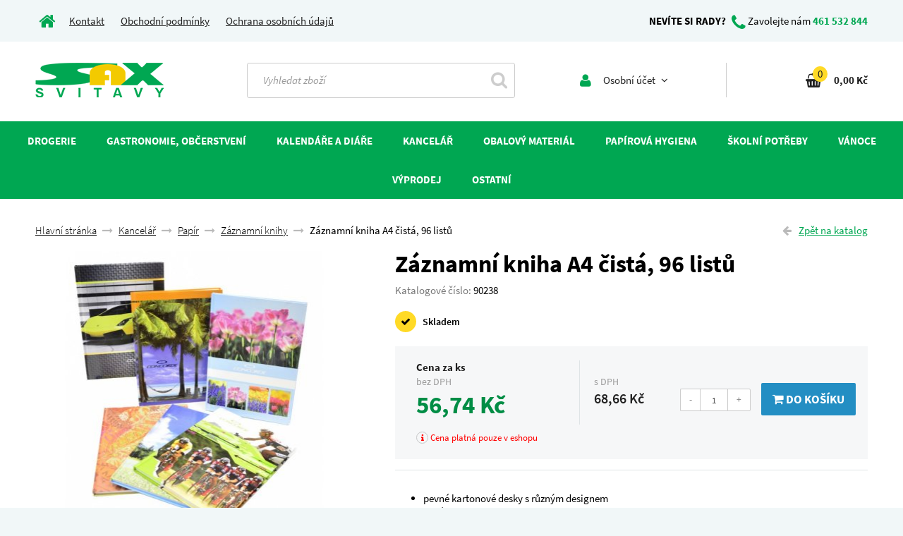

--- FILE ---
content_type: text/html; charset=utf-8
request_url: https://www.sax-svitavy.cz/zaznamni-kniha-a4-cista-96-listu/
body_size: 9707
content:
<!DOCTYPE html>
<html lang="cs" xmlns="http://www.w3.org/1999/html" xmlns="http://www.w3.org/1999/html">
<head>
	<meta name="robots" content="index, follow">
	<meta http-equiv="Content-Type" content="text/html; charset=utf-8">
	<title>Záznamní kniha A4 čistá, 96 listů | SAX Svitavy</title>
	<link rel="stylesheet" href="/dist/css/sanspro.min.css">
	<link rel="stylesheet" href="/dist/css/main.min.css">

	<meta name="viewport" content="width=device-width, initial-scale=1.0, maximum-scale=1.0">
	<meta name="google-site-verification" content="4mBBykKcURJlfYu8cduEcmv0tQ0Mz8AczJmwJGw0YPc">

	<meta name="description" content="Pevné kartonové desky s různým designem, papír 60g/m2, boční vazba, šité listy, formát A4, čistý papír, 96 listů">
	<meta name="keywords" content="">

	<!--  FAVICON   -->
	<link rel="shortcut icon" href='/favicon.ico'>
	<!--  FAVICON  END  -->

	<!-- JS  -->
	<!--[if lt IE 9]>
	<script src="/dist/js/ie.min.js"></script>
	<![endif]-->

	<script src="/dist/js/head.min.js"></script>
	<!-- JS  END -->

	<!--  OG  -->
	<meta property="og:title" content="Záznamní kniha A4 čistá, 96 listů | SAX Svitavy">
	<meta property="og:description" content="Pevné kartonové desky s různým designem, papír 60g/m2, boční vazba, šité listy, formát A4, čistý papír, 96 listů">
	<meta property="og:type" content="website">
	<meta property="og:image" content="https://www.sax-svitavy.cz/cache/ff/b1/ffb170e1c661-1083-450x400-centered.jpg">
	<meta property="og:site_name" content="SAX Svitavy">
	<!--  OG END -->

</head>
<body>


	<!--head-->
<div id="snippet--head"><!--head-->
<div class="container">
	<div class="content">
		<div class="head-contact">
			<div class="col-xs-12 col-sm-8 col-md-6 left">
				<a href="/" class="link-default hidden-xs"><i class="fa fa-home"></i></a>
				<a class="logo" href="/"><img src="/_style/images/front/logo.png" alt="sitename" title="sitename" class="img-responsive"></a>
				<button type="button" class="navbar-toggle collapsed hidden-sm hidden-md hidden-lg" data-toggle="collapse" data-target="#navbar" aria-expanded="false" aria-controls="navbar">
					<span class="icon-bar"></span>
					<span class="icon-bar"></span>
					<span class="icon-bar"></span>
				</button>
                <span class="account account-head hidden-md hidden-lg">
<div class="dropdown box">
	<a href="#" class="dropdown-toggle" data-toggle="dropdown">
		<i class="fa fa-user"></i><span class="hidden-xs"> Osobní účet <i class="fa fa-angle-down"></i></span>
	</a>
	<div class="submenu dropdown-menu">
			<div class="has-padding">
				<form action="/zaznamni-kniha-a4-cista-96-listu/" method="post" id="frm-loginForm">
					<input type="text" name="username" placeholder="Email" class="form-control" id="frm-loginForm-username" required data-nette-rules='[{"op":":filled","msg":"Zadejte E-Mail."}]'>
					<input type="password" name="password" placeholder="Heslo" class="form-control" id="frm-loginForm-password" required data-nette-rules='[{"op":":filled","msg":"Zajdete heslo."}]'>
					<button type="submit" name="send" class="btn btn-default" value="Přihlásit">Přihlásit se <i class="fa fa-unlock-alt"></i></button>
				<input type="hidden" name="order_detail" value=""><input type="hidden" name="_do" value="loginForm-submit"></form>

				<a class="loss-pass" href="/sign/lost-pass/">Neznám svoje heslo</a>
			</div>
			<a class="new-user" href="/sign/up/">Registrace <i class="fa fa-user-plus"></i></a>
	</div>
</div>                </span>
                <span class="hidden-sm hidden-md hidden-lg basket basket-head basket-move-xs">
<div class="dropdown box basket-move">
	<a class="hidden-sm hidden-md hidden-lg" href="/kosik/">
<div id="snippet--basket_info_xs">		<i class="fa fa-shopping-basket"></i><span class="basket-sum">0</span>
</div>
	</a>
	<a class="dropdown-toggle hidden-xs" href="/kosik/">
<div id="snippet--basket_info">		<i class="fa fa-shopping-basket"></i><span class="basket-sum">0</span><strong class="basket-price">0,00 Kč</strong>
</div>
	</a>
</div>                </span>

                <span class="hidden-xs hidden-sm">
                    <a href="/kontakt">Kontakt</a>
                    <a href="/obchodni-podminky">Obchodní podmínky</a>
                    <a href="/ochrana-osobnich-udaju">Ochrana osobních údajů</a>
                </span>
			</div>
			<div class="col-sm-4 col-md-6 text-right right hidden-xs">
				<span class="hidden-sm"><strong>NEVÍTE SI RADY?</strong> <i class="fa fa-phone"></i><span> Zavolejte nám </span><a href="tel:+420461532844" class="link-default"><strong>461 532 844</strong></a></span>
                <span class="hidden-xs hidden-md hidden-lg basket basket-head basket-move-sm">
                </span>
			</div>
			<div class="clearfix"></div>
		</div>
	</div>
	<div class="content bg-white">
		<div class="head-action">
			<div class="col-sm-5 col-md-3 hidden-xs logo-box">
				<a class="logo" href="/"><img src="/_style/images/front/logo.png" alt="sitename" title="sitename" class="img-responsive"></a>
			</div>
			<div class="col-sm-5 col-md-4">
				<form action="/zaznamni-kniha-a4-cista-96-listu/" method="post" id="frm-search">
				<div class="search">
					<div class="col-xs-8 col-sm-8 col-md-9 col-lg-10">
						<input class="form-control form-search" placeholder="Vyhledat zboží" type="text" name="search" id="frm-search-search">
					</div>
					<div class="col-xs-4 col-sm-4 col-md-3 col-lg-2 text-right">
						<button class="btn-search" type="submit" name="_submit" value="Hledat"><i class="fa fa-search"></i></button>
					</div>
				</div>
				<input type="hidden" name="_do" value="search-submit"><!--[if IE]><input type=IEbug disabled style="display:none"><![endif]-->
</form>

			</div>
			<div class="col-sm-2 hidden-xs hidden-md hidden-lg">
				<button type="button" class="navbar-toggle collapsed" data-toggle="collapse" data-target="#navbar" aria-expanded="false" aria-controls="navbar">
					<span class="icon-bar"></span>
					<span class="icon-bar"></span>
					<span class="icon-bar"></span>
				</button>
			</div>
			<div class="hidden-sm col-md-5 ">
				<div class="hidden-xs hidden-sm col-md-6 col-lg-7 account">
<div class="dropdown box">
	<a href="#" class="dropdown-toggle" data-toggle="dropdown">
		<i class="fa fa-user"></i><span class="hidden-xs"> Osobní účet <i class="fa fa-angle-down"></i></span>
	</a>
	<div class="submenu dropdown-menu">
			<div class="has-padding">
				<form action="/zaznamni-kniha-a4-cista-96-listu/" method="post" id="frm-loginForm">
					<input type="text" name="username" placeholder="Email" class="form-control" id="frm-loginForm-username" required data-nette-rules='[{"op":":filled","msg":"Zadejte E-Mail."}]'>
					<input type="password" name="password" placeholder="Heslo" class="form-control" id="frm-loginForm-password" required data-nette-rules='[{"op":":filled","msg":"Zajdete heslo."}]'>
					<button type="submit" name="send" class="btn btn-default" value="Přihlásit">Přihlásit se <i class="fa fa-unlock-alt"></i></button>
				<input type="hidden" name="order_detail" value=""><input type="hidden" name="_do" value="loginForm-submit"></form>

				<a class="loss-pass" href="/sign/lost-pass/">Neznám svoje heslo</a>
			</div>
			<a class="new-user" href="/sign/up/">Registrace <i class="fa fa-user-plus"></i></a>
	</div>
</div>				</div>
				<div class="col-sm-12 col-md-6 col-lg-5 basket hidden-xs basket-move-md">
				</div>
			</div>
			<div class="clearfix"></div>
		</div>
	</div>
</div>

<!-- /.head --></div>
	<!-- /.head -->

	<!--nav-->
<div class="navbar-wrapper">
	<div class="container">
		<nav class="navbar">
			<div id="navbar" class="navbar-collapse collapse">
				<ul class="ul-width">
					<li class="dropdown li-link">
						
						<a href="#" class="navbar-link dropdown-link" class="dropdown-toggle" data-toggle="dropdown">Drogerie</a>
						<div class="dropdown-menu dropdown-min-width">
							<div class="box col-xs-12 col-sm-6 col-md-4 col-lg-3">
								<div class="box-links">
									<div class="title second-level"><a href="https://www.sax-svitavy.cz/drogerie/cistici-a-uklidove-prostredky/">Čistící a úklidové prostředky</a></div>
									<div class="links">
										<a href="https://www.sax-svitavy.cz/drogerie/cistici-a-uklidove-prostredky/dezinfekce/">Dezinfekce</a>
										<a href="https://www.sax-svitavy.cz/drogerie/cistici-a-uklidove-prostredky/do-kuchyne/">Do kuchyně</a>
										<a href="https://www.sax-svitavy.cz/drogerie/cistici-a-uklidove-prostredky/houbicky-hadry-dratenky/">Houbičky, hadry, drátěnky</a>
										<a href="https://www.sax-svitavy.cz/drogerie/cistici-a-uklidove-prostredky/koupelny/">Koupelny</a>
										<a href="https://www.sax-svitavy.cz/drogerie/cistici-a-uklidove-prostredky/na-nabytek/">Na nábytek</a>
										<a href="https://www.sax-svitavy.cz/drogerie/cistici-a-uklidove-prostredky/na-podlahy/">Na podlahy</a>
										<a href="https://www.sax-svitavy.cz/drogerie/cistici-a-uklidove-prostredky/odpady/">Odpady</a>
										<a href="https://www.sax-svitavy.cz/drogerie/cistici-a-uklidove-prostredky/osvezovace-vzduchu/">Osvěžovače vzduchu</a>
										<a href="https://www.sax-svitavy.cz/drogerie/cistici-a-uklidove-prostredky/sklo-a-okna/">Sklo a okna</a>
										<a href="https://www.sax-svitavy.cz/drogerie/cistici-a-uklidove-prostredky/toalety/">Toalety</a>
									</div>
								</div>
							</div>
							<div class="box col-xs-12 col-sm-6 col-md-4 col-lg-3">
								<div class="box-links">
									<div class="title second-level"><a href="https://www.sax-svitavy.cz/drogerie/hygiena/">Hygiena</a></div>
									<div class="links">
										<a href="https://www.sax-svitavy.cz/drogerie/hygiena/cistici-ubrousky/">Čistící ubrousky</a>
										<a href="https://www.sax-svitavy.cz/drogerie/hygiena/kremy/">Krémy</a>
										<a href="https://www.sax-svitavy.cz/drogerie/hygiena/mydla-a-cistici-pasty/">Mýdla a čistící pasty</a>
										<a href="https://www.sax-svitavy.cz/drogerie/hygiena/pece-o-rty/">Péče o rty</a>
										<a href="https://www.sax-svitavy.cz/drogerie/hygiena/rukavice/">Rukavice</a>
										<a href="https://www.sax-svitavy.cz/drogerie/hygiena/ostatni/">Ostatní</a>
									</div>
								</div>
							</div>
							<div class="box col-xs-12 col-sm-6 col-md-4 col-lg-3">
								<div class="box-links">
									<div class="title second-level"><a href="https://www.sax-svitavy.cz/drogerie/praci-prostredky/">Prací prostředky</a></div>
									<div class="links">
										<a href="https://www.sax-svitavy.cz/drogerie/praci-prostredky/avivaze-335/">Aviváže</a>
										<a href="https://www.sax-svitavy.cz/drogerie/praci-prostredky/gely-334/">Gely</a>
										<a href="https://www.sax-svitavy.cz/drogerie/praci-prostredky/prasky-333/">Prášky</a>
									</div>
								</div>
							</div>
						</div>
					</li>
					<li class="dropdown li-link">
						
						<a href="#" class="navbar-link dropdown-link" class="dropdown-toggle" data-toggle="dropdown">Gastronomie, občerstvení</a>
						<div class="dropdown-menu dropdown-min-width">
							<div class="box col-xs-12 col-sm-6 col-md-4 col-lg-3">
								<div class="box-links">
									<div class="title second-level"><a href="https://www.sax-svitavy.cz/gastronomie-domacnost/jednorazpve-nadobi-336/">Jednorázové nádobí</a></div>
									<div class="links">
										<a href="https://www.sax-svitavy.cz/gastronomie-domacnost/jednorazpve-nadobi-336/brcka/">Brčka</a>
										<a href="https://www.sax-svitavy.cz/gastronomie-domacnost/jednorazpve-nadobi-336/hlinikove-nadobi/">Hliníkové nádobí</a>
										<a href="https://www.sax-svitavy.cz/gastronomie-domacnost/jednorazpve-nadobi-336/kelimky/">Kelímky</a>
										<a href="https://www.sax-svitavy.cz/gastronomie-domacnost/jednorazpve-nadobi-336/lzice-pribory-michatka/">Lžíce, příbory, míchátka</a>
										<a href="https://www.sax-svitavy.cz/gastronomie-domacnost/jednorazpve-nadobi-336/menubox/">MenuBox</a>
										<a href="https://www.sax-svitavy.cz/gastronomie-domacnost/jednorazpve-nadobi-336/misky/">Misky, vaničky</a>
										<a href="https://www.sax-svitavy.cz/gastronomie-domacnost/jednorazpve-nadobi-336/tacky-dortove-krabice/">Tácky, dortové krabice</a>
										<a href="https://www.sax-svitavy.cz/gastronomie-domacnost/jednorazpve-nadobi-336/talire/">Talíře</a>
									</div>
								</div>
							</div>
							<div class="box col-xs-12 col-sm-6 col-md-4 col-lg-3">
								<div class="box-links">
									<div class="title second-level"><a href="https://www.sax-svitavy.cz/gastronomie-domacnost/obaly-na-potraviny-/">Obaly na potraviny  </a></div>
									<div class="links">
										<a href="https://www.sax-svitavy.cz/gastronomie-domacnost/obaly-na-potraviny-/alobal-341/">Alobal</a>
										<a href="https://www.sax-svitavy.cz/gastronomie-domacnost/obaly-na-potraviny-/celofanove-sacky-342/">Celofánové sáčky</a>
										<a href="https://www.sax-svitavy.cz/gastronomie-domacnost/obaly-na-potraviny-/cukrarske-kosicky/">Cukrářské košíčky</a>
										<a href="https://www.sax-svitavy.cz/gastronomie-domacnost/obaly-na-potraviny-/kupecke-sacky-338/">Kupecké sáčky</a>
										<a href="https://www.sax-svitavy.cz/gastronomie-domacnost/obaly-na-potraviny-/mikrotenove-sacky-337/">Mikrotenové sáčky</a>
										<a href="https://www.sax-svitavy.cz/gastronomie-domacnost/obaly-na-potraviny-/papirove-sacky-339/">Papírové sáčky, role</a>
										<a href="https://www.sax-svitavy.cz/gastronomie-domacnost/obaly-na-potraviny-/potravinove-folie-340/">Potravinové folie</a>
										<a href="https://www.sax-svitavy.cz/gastronomie-domacnost/obaly-na-potraviny-/svacinove/">Svačinové sáčky</a>
									</div>
								</div>
							</div>
							<div class="box col-xs-12 col-sm-6 col-md-4 col-lg-3">
								<div class="box-links">
									<div class="title second-level"><a href="https://www.sax-svitavy.cz/gastronomie-domacnost/ostatni/">Ostatní</a></div>
									<div class="links">
										<a href="https://www.sax-svitavy.cz/gastronomie-domacnost/ostatni/gumicky-/">Gumičky</a>
										<a href="https://www.sax-svitavy.cz/gastronomie-domacnost/ostatni/rukavice/">Rukavice</a>
										<a href="https://www.sax-svitavy.cz/gastronomie-domacnost/ostatni/spejle-paratka/">Špejle, párátka</a>
										<a href="https://www.sax-svitavy.cz/gastronomie-domacnost/ostatni/ubrousky-a-ubrusy/">Ubrousky a ubrusy</a>
									</div>
								</div>
							</div>
						</div>
					</li>
					<li class="dropdown li-link">
						
						<a href="#" class="navbar-link dropdown-link" class="dropdown-toggle" data-toggle="dropdown">Kalendáře a diáře</a>
						<div class="dropdown-menu dropdown-min-width">
							<div class="box col-xs-12 col-sm-6 col-md-4 col-lg-3">
								<div class="box-links">
									<div class="title second-level"><a href="https://www.sax-svitavy.cz/kalendare-a-diare/diare/">Diáře</a></div>
									<div class="links">
										<a href="https://www.sax-svitavy.cz/kalendare-a-diare/diare/denni/">Denní</a>
										<a href="https://www.sax-svitavy.cz/kalendare-a-diare/diare/kapesni/">Kapesní</a>
										<a href="https://www.sax-svitavy.cz/kalendare-a-diare/diare/tydenni/">Týdenní</a>
									</div>
								</div>
							</div>
							<div class="box col-xs-12 col-sm-6 col-md-4 col-lg-3">
								<div class="box-links">
									<div class="title second-level"><a href="https://www.sax-svitavy.cz/kalendare-a-diare/kalendare/">Kalendáře</a></div>
									<div class="links">
										<a href="https://www.sax-svitavy.cz/kalendare-a-diare/kalendare/nastenne/">Nástěnné</a>
										<a href="https://www.sax-svitavy.cz/kalendare-a-diare/kalendare/stolni/">Stolní</a>
									</div>
								</div>
							</div>
						</div>
					</li>
					<li class="dropdown li-link">
						
						<a href="#" class="navbar-link dropdown-link" class="dropdown-toggle" data-toggle="dropdown">Kancelář</a>
						<div class="dropdown-menu dropdown-min-width">
							<div class="box col-xs-12 col-sm-6 col-md-4 col-lg-3">
								<div class="box-links">
									<div class="title second-level"><a href="https://www.sax-svitavy.cz/kancelar-326/archivace/">Archivace</a></div>
									<div class="links">
										<a href="https://www.sax-svitavy.cz/kancelar-326/archivace/archivni-krabice-spony/">Archivní krabice, spony</a>
										<a href="https://www.sax-svitavy.cz/kancelar-326/archivace/archivni-zavesne-poradace/">Archivní, závěsné pořadače</a>
										<a href="https://www.sax-svitavy.cz/kancelar-326/archivace/boxy-na-spisy/">Boxy na spisy</a>
										<a href="https://www.sax-svitavy.cz/kancelar-326/archivace/desky-slohy/">Desky, slohy</a>
										<a href="https://www.sax-svitavy.cz/kancelar-326/archivace/diplomatky/">Diplomatky</a>
										<a href="https://www.sax-svitavy.cz/kancelar-326/archivace/krouzkove-poradace/">Kroužkové pořadače</a>
										<a href="https://www.sax-svitavy.cz/kancelar-326/archivace/odkladaci-mapy/">Odkládací mapy</a>
										<a href="https://www.sax-svitavy.cz/kancelar-326/archivace/pakove-poradace/">Pákové pořadače</a>
										<a href="https://www.sax-svitavy.cz/kancelar-326/archivace/plastove-obalky/">Plastové obálky</a>
										<a href="https://www.sax-svitavy.cz/kancelar-326/archivace/pruhledne-obaly/">Průhledné obaly</a>
										<a href="https://www.sax-svitavy.cz/kancelar-326/archivace/rozdruzovace/">Rozdružovače</a>
										<a href="https://www.sax-svitavy.cz/kancelar-326/archivace/rychlovazace/">Rychlovazače</a>
										<a href="https://www.sax-svitavy.cz/kancelar-326/archivace/vizitkare-obaly-na-doklady/">Vizitkáře, obaly na doklady</a>
									</div>
								</div>
							</div>
							<div class="box col-xs-12 col-sm-6 col-md-4 col-lg-3">
								<div class="box-links">
									<div class="title second-level"><a href="https://www.sax-svitavy.cz/kancelar-326/kancelarska-technika-potreby/">Kancelářská technika</a></div>
									<div class="links">
										<a href="https://www.sax-svitavy.cz/kancelar-326/kancelarska-technika-potreby/barvici-pasky/">Barvící pásky</a>
										<a href="https://www.sax-svitavy.cz/kancelar-326/kancelarska-technika-potreby/baterie/">Baterie</a>
										<a href="https://www.sax-svitavy.cz/kancelar-326/kancelarska-technika-potreby/cistici-potreby-pro-kancelarskou-techniku/">Čistící potřeby pro kancelářskou techniku</a>
										<a href="https://www.sax-svitavy.cz/kancelar-326/kancelarska-technika-potreby/etiketovaci-kleste/">Etiketovací kleště</a>
										<a href="https://www.sax-svitavy.cz/kancelar-326/kancelarska-technika-potreby/kalkulacky/">Kalkulačky</a>
										<a href="https://www.sax-svitavy.cz/kancelar-326/kancelarska-technika-potreby/laminatory-a-laminovaci-folie/">Laminátory a laminovací folie</a>
										<a href="https://www.sax-svitavy.cz/kancelar-326/kancelarska-technika-potreby/listy/">Lišty</a>
										<a href="https://www.sax-svitavy.cz/kancelar-326/kancelarska-technika-potreby/podlozky/">Podložky</a>
										<a href="https://www.sax-svitavy.cz/kancelar-326/kancelarska-technika-potreby/pokladny/">Pokladny</a>
										<a href="https://www.sax-svitavy.cz/kancelar-326/kancelarska-technika-potreby/rezacky-na-papir/">Řezačky na papír</a>
										<a href="https://www.sax-svitavy.cz/kancelar-326/kancelarska-technika-potreby/skartovace/">Skartovače</a>
										<a href="https://www.sax-svitavy.cz/kancelar-326/kancelarska-technika-potreby/vazace-a-hrbety-desky/">Vazače a hřbety, desky</a>
									</div>
								</div>
							</div>
							<div class="box col-xs-12 col-sm-6 col-md-4 col-lg-3">
								<div class="box-links">
									<div class="title second-level"><a href="https://www.sax-svitavy.cz/kancelar-326/kancelarske-potreby/">Kancelářské potřeby</a></div>
									<div class="links">
										<a href="https://www.sax-svitavy.cz/kancelar-326/kancelarske-potreby/derovacky/">Děrovačky</a>
										<a href="https://www.sax-svitavy.cz/kancelar-326/kancelarske-potreby/drateny-program/">Drátěný program</a>
										<a href="https://www.sax-svitavy.cz/kancelar-326/kancelarske-potreby/gumy-368/">Gumy</a>
										<a href="https://www.sax-svitavy.cz/kancelar-326/kancelarske-potreby/izolepa/">Izolepa</a>
										<a href="https://www.sax-svitavy.cz/kancelar-326/kancelarske-potreby/dopisni-spony/">Kancelářské sponky</a>
										<a href="https://www.sax-svitavy.cz/kancelar-326/kancelarske-potreby/klipy-jmenovky/">Klipy, jmenovky</a>
										<a href="https://www.sax-svitavy.cz/kancelar-326/kancelarske-potreby/korekcni-prostredky/">Korekční prostředky</a>
										<a href="https://www.sax-svitavy.cz/kancelar-326/kancelarske-potreby/lepici-strojky-328/">Lepící strojky</a>
										<a href="https://www.sax-svitavy.cz/kancelar-326/kancelarske-potreby/kancelarska-lepidla/">Lepidla</a>
										<a href="https://www.sax-svitavy.cz/kancelar-326/kancelarske-potreby/magnety/">Magnety</a>
										<a href="https://www.sax-svitavy.cz/kancelar-326/kancelarske-potreby/motouzy-gumicky/">Motouzy, gumičky</a>
										<a href="https://www.sax-svitavy.cz/kancelar-326/kancelarske-potreby/navlhcovace/">Navlhčovače</a>
										<a href="https://www.sax-svitavy.cz/kancelar-326/kancelarske-potreby/nuzky-otvirace-obalek/">Nůžky, otvírače obálek</a>
										<a href="https://www.sax-svitavy.cz/kancelar-326/kancelarske-potreby/orezavatka-372/">Ořezávátka</a>
										<a href="https://www.sax-svitavy.cz/kancelar-326/kancelarske-potreby/pracovni-noze/">Pracovní nože</a>
										<a href="https://www.sax-svitavy.cz/kancelar-326/kancelarske-potreby/pravitka-371/">Pravítka</a>
										<a href="https://www.sax-svitavy.cz/kancelar-326/kancelarske-potreby/razitka/">Razítka</a>
										<a href="https://www.sax-svitavy.cz/kancelar-326/kancelarske-potreby/sesivacky-a-rozesivacky/">Sešívačky a rozešívačky</a>
										<a href="https://www.sax-svitavy.cz/kancelar-326/kancelarske-potreby/spendliky-pripinacky/">Špendlíky, připínáčky</a>
									</div>
								</div>
							</div>
							<div class="box col-xs-12 col-sm-6 col-md-4 col-lg-3">
								<div class="box-links">
									<div class="title second-level"><a href="https://www.sax-svitavy.cz/kancelar-326/papir/">Papír</a></div>
									<div class="links">
										<a href="https://www.sax-svitavy.cz/kancelar-326/papir/bloky/">Bloky</a>
										<a href="https://www.sax-svitavy.cz/kancelar-326/papir/etikety/">Etikety</a>
										<a href="https://www.sax-svitavy.cz/kancelar-326/papir/fotopapiry/">Fotopapíry</a>
										<a href="https://www.sax-svitavy.cz/kancelar-326/papir/xeroxovy-papir/">Kancelářský papír</a>
										<a href="https://www.sax-svitavy.cz/kancelar-326/papir/obalky/">Obálky</a>
										<a href="https://www.sax-svitavy.cz/kancelar-326/papir/papir-v-roli-365/">Plotrové role</a>
										<a href="https://www.sax-svitavy.cz/kancelar-326/papir/pokladni-kotoucky/">Pokladní kotoučky</a>
										<a href="https://www.sax-svitavy.cz/kancelar-326/papir/sesity/">Sešity</a>
										<a href="https://www.sax-svitavy.cz/kancelar-326/papir/tabelacni-papir/">Tabelační papír</a>
										<a href="https://www.sax-svitavy.cz/kancelar-326/papir/zaznamni-knihy/">Záznamní knihy</a>
									</div>
								</div>
							</div>
							<div class="box col-xs-12 col-sm-6 col-md-4 col-lg-3">
								<div class="box-links">
									<div class="title second-level"><a href="https://www.sax-svitavy.cz/kancelar-326/psaci-potreby/">Psací potřeby</a></div>
									<div class="links">
										<a href="https://www.sax-svitavy.cz/kancelar-326/psaci-potreby/darkove-sady/">Dárkové sady</a>
										<a href="https://www.sax-svitavy.cz/kancelar-326/psaci-potreby/gelove/">Gelová pera</a>
										<a href="https://www.sax-svitavy.cz/kancelar-326/psaci-potreby/kovove/">Kovová pera</a>
										<a href="https://www.sax-svitavy.cz/kancelar-326/psaci-potreby/linery-a-rollery/">Linery a rollery</a>
										<a href="https://www.sax-svitavy.cz/kancelar-326/psaci-potreby/naplne-do-propisek/">Náplně do propisek</a>
										<a href="https://www.sax-svitavy.cz/kancelar-326/psaci-potreby/pastelky-346/">Pastelky</a>
										<a href="https://www.sax-svitavy.cz/kancelar-326/psaci-potreby/pilot/">Pilot pera</a>
										<a href="https://www.sax-svitavy.cz/kancelar-326/psaci-potreby/plastove/">Plastová pera</a>
										<a href="https://www.sax-svitavy.cz/kancelar-326/psaci-potreby/znackovace/">Popisovače a značkovače</a>
										<a href="https://www.sax-svitavy.cz/kancelar-326/psaci-potreby/popisovace-/">Popisovače lakové</a>
										<a href="https://www.sax-svitavy.cz/kancelar-326/psaci-potreby/tuzky/">Tužky</a>
										<a href="https://www.sax-svitavy.cz/kancelar-326/psaci-potreby/zvyraznovace/">Zvýrazňovače</a>
									</div>
								</div>
							</div>
							<div class="box col-xs-12 col-sm-6 col-md-4 col-lg-3">
								<div class="box-links">
									<div class="title second-level"><a href="https://www.sax-svitavy.cz/kancelar-326/810/">Tabule</a></div>
									<div class="links">
										<a href="https://www.sax-svitavy.cz/kancelar-326/810/prislusenstvi/">Příslušenství</a>
										<a href="https://www.sax-svitavy.cz/kancelar-326/810/tabule/">Tabule</a>
									</div>
								</div>
							</div>
							<div class="box col-xs-12 col-sm-6 col-md-4 col-lg-3">
								<div class="box-links">
									<div class="title second-level"><a href="https://www.sax-svitavy.cz/kancelar-326/tiskopisy/">Tiskopisy</a></div>
									<div class="links">
										<a href="https://www.sax-svitavy.cz/kancelar-326/tiskopisy/bezpecnost-prace-a-revize/">Bezpečnost práce a revize</a>
										<a href="https://www.sax-svitavy.cz/kancelar-326/tiskopisy/doprava/">Doprava</a>
										<a href="https://www.sax-svitavy.cz/kancelar-326/tiskopisy/mzdove-a-personalni/">Mzdové a personální</a>
										<a href="https://www.sax-svitavy.cz/kancelar-326/tiskopisy/ruzne/">Různé</a>
										<a href="https://www.sax-svitavy.cz/kancelar-326/tiskopisy/ucetni-a-danove-doklady/">Účetní a daňové doklady</a>
										<a href="https://www.sax-svitavy.cz/kancelar-326/tiskopisy/ucetni-evidence/">Účetní evidence</a>
									</div>
								</div>
							</div>
							<div class="box col-xs-12 col-sm-6 col-md-4 col-lg-3">
								<div class="box-links">
									<div class="title second-level"><a href="https://www.sax-svitavy.cz/kancelar-326/ostatni-351/">Ostatní</a></div>
									<div class="links">
									</div>
								</div>
							</div>
						</div>
					</li>
					<li class="dropdown li-link">
						
						<a href="#" class="navbar-link dropdown-link" class="dropdown-toggle" data-toggle="dropdown">Obalový materiál</a>
						<div class="dropdown-menu dropdown-min-width">
							<div class="box col-xs-12 col-sm-6 col-md-4 col-lg-3">
								<div class="box-links">
									<div class="title second-level"><a href="https://www.sax-svitavy.cz/obalovy-material/balici-papir-353/">Balící papír</a></div>
									<div class="links">
									</div>
								</div>
							</div>
							<div class="box col-xs-12 col-sm-6 col-md-4 col-lg-3">
								<div class="box-links">
									<div class="title second-level"><a href="https://www.sax-svitavy.cz/obalovy-material/krabice/">Krabice</a></div>
									<div class="links">
									</div>
								</div>
							</div>
							<div class="box col-xs-12 col-sm-6 col-md-4 col-lg-3">
								<div class="box-links">
									<div class="title second-level"><a href="https://www.sax-svitavy.cz/obalovy-material/lepici-pasky/">Lepící a vázací pásky</a></div>
									<div class="links">
										<a href="https://www.sax-svitavy.cz/obalovy-material/lepici-pasky/6013/">Barevné</a>
										<a href="https://www.sax-svitavy.cz/obalovy-material/lepici-pasky/havana/">Havana</a>
										<a href="https://www.sax-svitavy.cz/obalovy-material/lepici-pasky/krepove/">Krepové</a>
										<a href="https://www.sax-svitavy.cz/obalovy-material/lepici-pasky/oboustranne/">Oboustranné</a>
										<a href="https://www.sax-svitavy.cz/obalovy-material/lepici-pasky/odvijece/">Odvíječe lepící pásky</a>
										<a href="https://www.sax-svitavy.cz/obalovy-material/lepici-pasky/papirove/">Papírové</a>
										<a href="https://www.sax-svitavy.cz/obalovy-material/lepici-pasky/transparentni/">Transparentní</a>
										<a href="https://www.sax-svitavy.cz/obalovy-material/lepici-pasky/vazaci-pasky-a-spony/">Vázací pásky a spony</a>
										<a href="https://www.sax-svitavy.cz/obalovy-material/lepici-pasky/6017/">Ostatní</a>
									</div>
								</div>
							</div>
							<div class="box col-xs-12 col-sm-6 col-md-4 col-lg-3">
								<div class="box-links">
									<div class="title second-level"><a href="https://www.sax-svitavy.cz/obalovy-material/obalove-folie/">Obalové folie, lepenka</a></div>
									<div class="links">
										<a href="https://www.sax-svitavy.cz/obalovy-material/obalove-folie/bublinkova-folie-332/">Bublinková folie</a>
										<a href="https://www.sax-svitavy.cz/obalovy-material/obalove-folie/hadice-331/">Hadice</a>
										<a href="https://www.sax-svitavy.cz/obalovy-material/obalove-folie/strecova-330/">Strečová folie</a>
										<a href="https://www.sax-svitavy.cz/obalovy-material/obalove-folie/vlnita-lepenka/">Vlnitá lepenka</a>
									</div>
								</div>
							</div>
							<div class="box col-xs-12 col-sm-6 col-md-4 col-lg-3">
								<div class="box-links">
									<div class="title second-level"><a href="https://www.sax-svitavy.cz/obalovy-material/pytle/">Pytle</a></div>
									<div class="links">
										<a href="https://www.sax-svitavy.cz/obalovy-material/pytle/mikrotenove-345/">Mikrotenové</a>
										<a href="https://www.sax-svitavy.cz/obalovy-material/pytle/papirove-343/">Papírové</a>
										<a href="https://www.sax-svitavy.cz/obalovy-material/pytle/polyetylenove-344/">Polyetylenové</a>
									</div>
								</div>
							</div>
							<div class="box col-xs-12 col-sm-6 col-md-4 col-lg-3">
								<div class="box-links">
									<div class="title second-level"><a href="https://www.sax-svitavy.cz/obalovy-material/sacky/">Sáčky</a></div>
									<div class="links">
										<a href="https://www.sax-svitavy.cz/obalovy-material/sacky/celofanove/">Celofánové</a>
										<a href="https://www.sax-svitavy.cz/obalovy-material/sacky/hygienicke/">Hygienické</a>
										<a href="https://www.sax-svitavy.cz/obalovy-material/sacky/kupecke/">Kupecké</a>
										<a href="https://www.sax-svitavy.cz/obalovy-material/sacky/mikrotenove/">Mikrotenové</a>
										<a href="https://www.sax-svitavy.cz/obalovy-material/sacky/odpadove/">Odpadové</a>
										<a href="https://www.sax-svitavy.cz/obalovy-material/sacky/pe-sacky/">PE Sáčky</a>
										<a href="https://www.sax-svitavy.cz/obalovy-material/sacky/zipove/">Zipové</a>
										<a href="https://www.sax-svitavy.cz/obalovy-material/sacky/ostatni/">Ostatní</a>
									</div>
								</div>
							</div>
							<div class="box col-xs-12 col-sm-6 col-md-4 col-lg-3">
								<div class="box-links">
									<div class="title second-level"><a href="https://www.sax-svitavy.cz/obalovy-material/tasky/">Tašky</a></div>
									<div class="links">
										<a href="https://www.sax-svitavy.cz/obalovy-material/tasky/9024/">Mikrotenové tašky</a>
										<a href="https://www.sax-svitavy.cz/obalovy-material/tasky/pe-tasky/">PE Tašky</a>
									</div>
								</div>
							</div>
						</div>
					</li>
					<li class="dropdown li-link">
						
						<a href="#" class="navbar-link dropdown-link" class="dropdown-toggle" data-toggle="dropdown">Papírová hygiena</a>
						<div class="dropdown-menu dropdown-min-width">
							<div class="box col-xs-12 col-sm-6 col-md-4 col-lg-3">
								<div class="box-links">
									<div class="title second-level"><a href="https://www.sax-svitavy.cz/1100/rucniky/">Ručníky a utěrky</a></div>
									<div class="links">
										<a href="https://www.sax-svitavy.cz/1100/rucniky/rucniky/">Ručníky</a>
										<a href="https://www.sax-svitavy.cz/1100/rucniky/uterky/">Utěrky</a>
										<a href="https://www.sax-svitavy.cz/1100/rucniky/zasobniky/">Zásobníky</a>
									</div>
								</div>
							</div>
							<div class="box col-xs-12 col-sm-6 col-md-4 col-lg-3">
								<div class="box-links">
									<div class="title second-level"><a href="https://www.sax-svitavy.cz/1100/wc-papir/">Toaletní papír</a></div>
									<div class="links">
										<a href="https://www.sax-svitavy.cz/1100/wc-papir/110042/">Malý návin</a>
										<a href="https://www.sax-svitavy.cz/1100/wc-papir/velky-navin/">Velký návin</a>
										<a href="https://www.sax-svitavy.cz/1100/wc-papir/zasobniky/">Zásobníky</a>
									</div>
								</div>
							</div>
							<div class="box col-xs-12 col-sm-6 col-md-4 col-lg-3">
								<div class="box-links">
									<div class="title second-level"><a href="https://www.sax-svitavy.cz/1100/ubrousky/">Ubrousky a kapesníky</a></div>
									<div class="links">
										<a href="https://www.sax-svitavy.cz/1100/ubrousky/kapesniky/">Kapesníky</a>
										<a href="https://www.sax-svitavy.cz/1100/ubrousky/ubrousky/">Ubrousky</a>
									</div>
								</div>
							</div>
						</div>
					</li>
					<li class="dropdown li-link">
						
						<a href="#" class="navbar-link dropdown-link" class="dropdown-toggle" data-toggle="dropdown">Školní potřeby</a>
						<div class="dropdown-menu dropdown-min-width">
							<div class="box col-xs-12 col-sm-6 col-md-4 col-lg-3">
								<div class="box-links">
									<div class="title second-level"><a href="https://www.sax-svitavy.cz/skolni-potreby/barevne-papiry/">Barevné papíry</a></div>
									<div class="links">
										<a href="https://www.sax-svitavy.cz/skolni-potreby/barevne-papiry/a3/">A3</a>
										<a href="https://www.sax-svitavy.cz/skolni-potreby/barevne-papiry/a4/">A4</a>
									</div>
								</div>
							</div>
							<div class="box col-xs-12 col-sm-6 col-md-4 col-lg-3">
								<div class="box-links">
									<div class="title second-level"><a href="https://www.sax-svitavy.cz/skolni-potreby/gumy-354/">Gumy</a></div>
									<div class="links">
									</div>
								</div>
							</div>
							<div class="box col-xs-12 col-sm-6 col-md-4 col-lg-3">
								<div class="box-links">
									<div class="title second-level"><a href="https://www.sax-svitavy.cz/skolni-potreby/krepovy-papir/">Krepový papír</a></div>
									<div class="links">
									</div>
								</div>
							</div>
							<div class="box col-xs-12 col-sm-6 col-md-4 col-lg-3">
								<div class="box-links">
									<div class="title second-level"><a href="https://www.sax-svitavy.cz/skolni-potreby/kruzitka/">Kružítka</a></div>
									<div class="links">
									</div>
								</div>
							</div>
							<div class="box col-xs-12 col-sm-6 col-md-4 col-lg-3">
								<div class="box-links">
									<div class="title second-level"><a href="https://www.sax-svitavy.cz/skolni-potreby/nuzky/">Nůžky</a></div>
									<div class="links">
									</div>
								</div>
							</div>
							<div class="box col-xs-12 col-sm-6 col-md-4 col-lg-3">
								<div class="box-links">
									<div class="title second-level"><a href="https://www.sax-svitavy.cz/skolni-potreby/orezavatka-370/">Ořezávátka</a></div>
									<div class="links">
									</div>
								</div>
							</div>
							<div class="box col-xs-12 col-sm-6 col-md-4 col-lg-3">
								<div class="box-links">
									<div class="title second-level"><a href="https://www.sax-svitavy.cz/skolni-potreby/podlozky-na-psani/">Podložky na psaní</a></div>
									<div class="links">
									</div>
								</div>
							</div>
							<div class="box col-xs-12 col-sm-6 col-md-4 col-lg-3">
								<div class="box-links">
									<div class="title second-level"><a href="https://www.sax-svitavy.cz/skolni-potreby/pravitka-358/">Pravítka</a></div>
									<div class="links">
									</div>
								</div>
							</div>
							<div class="box col-xs-12 col-sm-6 col-md-4 col-lg-3">
								<div class="box-links">
									<div class="title second-level"><a href="https://www.sax-svitavy.cz/skolni-potreby/psaci-a-vytvarne-potreby/">Psací a výtvarné potřeby</a></div>
									<div class="links">
										<a href="https://www.sax-svitavy.cz/skolni-potreby/psaci-a-vytvarne-potreby/barvy/">Barvy</a>
										<a href="https://www.sax-svitavy.cz/skolni-potreby/psaci-a-vytvarne-potreby/fixy/">Fixy</a>
										<a href="https://www.sax-svitavy.cz/skolni-potreby/psaci-a-vytvarne-potreby/kridy/">Křídy</a>
										<a href="https://www.sax-svitavy.cz/skolni-potreby/psaci-a-vytvarne-potreby/omalovanky/">Omalovánky</a>
										<a href="https://www.sax-svitavy.cz/skolni-potreby/psaci-a-vytvarne-potreby/papir/">Papír</a>
										<a href="https://www.sax-svitavy.cz/skolni-potreby/psaci-a-vytvarne-potreby/pastelky-363/">Pastelky</a>
										<a href="https://www.sax-svitavy.cz/skolni-potreby/psaci-a-vytvarne-potreby/plastelina/">Plastelína</a>
										<a href="https://www.sax-svitavy.cz/skolni-potreby/psaci-a-vytvarne-potreby/propisky/">Propisky</a>
										<a href="https://www.sax-svitavy.cz/skolni-potreby/psaci-a-vytvarne-potreby/samolepky/">Samolepky</a>
										<a href="https://www.sax-svitavy.cz/skolni-potreby/psaci-a-vytvarne-potreby/stetce/">Štětce</a>
										<a href="https://www.sax-svitavy.cz/skolni-potreby/psaci-a-vytvarne-potreby/tuzky-362/">Tužky</a>
									</div>
								</div>
							</div>
							<div class="box col-xs-12 col-sm-6 col-md-4 col-lg-3">
								<div class="box-links">
									<div class="title second-level"><a href="https://www.sax-svitavy.cz/skolni-potreby/psaci-folie/">Psací folie</a></div>
									<div class="links">
									</div>
								</div>
							</div>
							<div class="box col-xs-12 col-sm-6 col-md-4 col-lg-3">
								<div class="box-links">
									<div class="title second-level"><a href="https://www.sax-svitavy.cz/skolni-potreby/sesity/">Sešity</a></div>
									<div class="links">
									</div>
								</div>
							</div>
						</div>
					</li>
					<li class="dropdown li-link">
						
						<a href="#" class="navbar-link dropdown-link" class="dropdown-toggle" data-toggle="dropdown">Vánoce</a>
						<div class="dropdown-menu dropdown-min-width">
							<div class="box col-xs-12 col-sm-6 col-md-4 col-lg-3">
								<div class="box-links">
									<div class="title second-level"><a href="https://www.sax-svitavy.cz/vanoce/darkove-baleni-377/">Dárkové balení</a></div>
									<div class="links">
										<a href="https://www.sax-svitavy.cz/vanoce/darkove-baleni-377/balici-papir-374/">Balící papír</a>
										<a href="https://www.sax-svitavy.cz/vanoce/darkove-baleni-377/celofan-329/">Celofán</a>
										<a href="https://www.sax-svitavy.cz/vanoce/darkove-baleni-377/darkove-tasky-367/">Dárkové tašky</a>
										<a href="https://www.sax-svitavy.cz/vanoce/darkove-baleni-377/pe-tasky-a-sacky-376/">Pe tašky a sáčky</a>
										<a href="https://www.sax-svitavy.cz/vanoce/darkove-baleni-377/stuhy-350/">Stuhy</a>
									</div>
								</div>
							</div>
							<div class="box col-xs-12 col-sm-6 col-md-4 col-lg-3">
								<div class="box-links">
									<div class="title second-level"><a href="https://www.sax-svitavy.cz/vanoce/darky/">Dárky</a></div>
									<div class="links">
									</div>
								</div>
							</div>
							<div class="box col-xs-12 col-sm-6 col-md-4 col-lg-3">
								<div class="box-links">
									<div class="title second-level"><a href="https://www.sax-svitavy.cz/vanoce/dekorace/">Dekorace</a></div>
									<div class="links">
									</div>
								</div>
							</div>
							<div class="box col-xs-12 col-sm-6 col-md-4 col-lg-3">
								<div class="box-links">
									<div class="title second-level"><a href="https://www.sax-svitavy.cz/vanoce/svicky-349/">Svíčky</a></div>
									<div class="links">
									</div>
								</div>
							</div>
							<div class="box col-xs-12 col-sm-6 col-md-4 col-lg-3">
								<div class="box-links">
									<div class="title second-level"><a href="https://www.sax-svitavy.cz/vanoce/ubrousky-375/">Ubrousky</a></div>
									<div class="links">
									</div>
								</div>
							</div>
							<div class="box col-xs-12 col-sm-6 col-md-4 col-lg-3">
								<div class="box-links">
									<div class="title second-level"><a href="https://www.sax-svitavy.cz/vanoce/vanocni-ozdoby/">Vánoční ozdoby</a></div>
									<div class="links">
										<a href="https://www.sax-svitavy.cz/vanoce/vanocni-ozdoby/formy/">Formy</a>
										<a href="https://www.sax-svitavy.cz/vanoce/vanocni-ozdoby/koule/">Koule</a>
										<a href="https://www.sax-svitavy.cz/vanoce/vanocni-ozdoby/olivy/">Olivy</a>
										<a href="https://www.sax-svitavy.cz/vanoce/vanocni-ozdoby/sortimenty/">Sortimenty</a>
										<a href="https://www.sax-svitavy.cz/vanoce/vanocni-ozdoby/spice/">Špice</a>
										<a href="https://www.sax-svitavy.cz/vanoce/vanocni-ozdoby/volne-tvary/">Volné tvary</a>
										<a href="https://www.sax-svitavy.cz/vanoce/vanocni-ozdoby/zvonky/">Zvonky</a>
									</div>
								</div>
							</div>
						</div>
					</li>
					<li class="dropdown li-link">
													<a href="/vyprodej/" class="navbar-link">Výprodej</a>
					</li>
					<li class="dropdown li-link">
						
						<a href="#" class="navbar-link dropdown-link" class="dropdown-toggle" data-toggle="dropdown">Ostatní</a>
						<div class="dropdown-menu dropdown-min-width">
							<div class="box col-xs-12 col-sm-6 col-md-4 col-lg-3">
								<div class="box-links">
									<div class="title second-level"><a href="https://www.sax-svitavy.cz/ostatni/darkove-tasky/">Dárkové tašky</a></div>
									<div class="links">
									</div>
								</div>
							</div>
							<div class="box col-xs-12 col-sm-6 col-md-4 col-lg-3">
								<div class="box-links">
									<div class="title second-level"><a href="https://www.sax-svitavy.cz/ostatni/hracky/">Hračky</a></div>
									<div class="links">
									</div>
								</div>
							</div>
							<div class="box col-xs-12 col-sm-6 col-md-4 col-lg-3">
								<div class="box-links">
									<div class="title second-level"><a href="https://www.sax-svitavy.cz/ostatni/karty/">Karty</a></div>
									<div class="links">
									</div>
								</div>
							</div>
							<div class="box col-xs-12 col-sm-6 col-md-4 col-lg-3">
								<div class="box-links">
									<div class="title second-level"><a href="https://www.sax-svitavy.cz/ostatni/kotoucky-do-tachografu/">Kotoučky do tachografu</a></div>
									<div class="links">
									</div>
								</div>
							</div>
							<div class="box col-xs-12 col-sm-6 col-md-4 col-lg-3">
								<div class="box-links">
									<div class="title second-level"><a href="https://www.sax-svitavy.cz/ostatni/kreativita/">Kreativita</a></div>
									<div class="links">
									</div>
								</div>
							</div>
							<div class="box col-xs-12 col-sm-6 col-md-4 col-lg-3">
								<div class="box-links">
									<div class="title second-level"><a href="https://www.sax-svitavy.cz/ostatni/oslava-373/">Oslava a dekorace</a></div>
									<div class="links">
									</div>
								</div>
							</div>
							<div class="box col-xs-12 col-sm-6 col-md-4 col-lg-3">
								<div class="box-links">
									<div class="title second-level"><a href="https://www.sax-svitavy.cz/ostatni/svicky/">Svíčky</a></div>
									<div class="links">
									</div>
								</div>
							</div>
						</div>
					</li>
				</ul>
			</div>
		</nav>
	</div>
</div>	<!-- /.nav -->

<div id="snippet--flashes"></div>

	<!--container-->
	<div class="container container-full bg-white">
		<!-- Content================================================== -->
		<div class="content">
			<div class="detail-box">
				<div class="col-xs-12">
                <span class="pull-right back-to">
                    <a href="/kancelar-326/papir/zaznamni-knihy/"><i class="fa fa-arrow-left"></i>Zpět na katalog</a>
                </span>
<ol class="breadcrumb">
	<li>
		<a href="/">Hlavní stránka</a>
		
	</li>
	<li>
		<a href="/kancelar-326/">Kancelář</a>
		
	</li>
	<li>
		<a href="/kancelar-326/papir/">Papír</a>
		
	</li>
	<li>
		<a href="/kancelar-326/papir/zaznamni-knihy/">Záznamní knihy</a>
		
	</li>
	<li>
		Záznamní kniha A4 čistá, 96 listů
	</li>
</ol>				</div>
				<div class="col-md-5">
					<!-- Mobile siledr Mobile -->
					<div id="MobileGallery" class="hidden-lg">
						<div class="item-title">
						</div>
						<!-- Slides Container -->
						<div u="slides" class="MobileGalleryBox">
								<div>
									<img u="image" src2="/cache/a2/71/a27196c54fbd-7408-260x260-centered.jpg">
								</div>
						</div>
						<!-- Arrow Left -->
						<span u="arrowleft" class="left fa fa-chevron-left"></span>
						<!-- Arrow Right -->
						<span u="arrowright" class="right fa fa-chevron-right" ></span>
					</div>
					<!-- siledr Big -->
					<div class="hidden-xs hidden-sm hidden-md">
						<div id="SliderDetailBig">
							<div id="carousel-wrapper">
								<div class="item-title">
								</div>
								<div id="carousel">
										<span id="1_img"><img src="/cache/a2/71/a27196c54fbd-7408-450x400-centered.jpg" alt="Záznamní kniha A4 čistá, 96 listů"></span>
									<span id="no_img"><img src="/cache/ff/b1/ffb170e1c661-1083-450x400-centered.jpg"></span>
								</div>
							</div>
							<div id="thumbs-wrapper">
								<div id="thumbs">
										<a href="#1_img" class="selected"><img src="/cache/a2/71/a27196c54fbd-7408-106x100-centered.jpg" alt="Záznamní kniha A4 čistá, 96 listů"></a>
								</div>
								<a id="prev" href="#"><i class="fa fa-caret-left"></i></a>
								<a id="next" href="#"><i class="fa fa-caret-right"></i></a>
							</div>
						</div>
					</div>
				</div>
				<div class="col-md-7 detail-content">
					<h1>Záznamní kniha A4 čistá, 96 listů</h1>
					<p class="catalog-number">Katalogové číslo: <span>90238</span></p>
						<div class="stock"><span class="check"><i class="fa fa-check"></i></span> &nbsp;&nbsp;<span class="text-semibold">Skladem</span></div>
					<div class="item-box">
						<div class="body">
							<div class="col-xs-12 col-sm-7 col-md-12 col-lg-7 price">
								<div class="col-xs-8 no-dph no-grid">
									<p><strong>Cena za ks</strong></p>
									<p class="dph">bez DPH</p>
									<p class="sum">
											56,74 Kč
									</p>
								</div>
								<div class="col-xs-4 with-dph">
									<p class="dph">s DPH</p>
									<p class="sum-small">
											68,66 Kč
									</p>
								</div>
								<div class="clearfix"></div>
								<p class="only-eshop"><i class="fa fa-info"></i> Cena platná pouze v eshopu</p>
							</div>
							<div class="col-xs-12 col-sm-5 col-md-12 col-lg-5 spinner">
								<div class="col-xs-6 no-grid text-right">
									<div class="inline-block">
										<div class="input-group number-spinner">
                                        <span class="input-group-btn">
                                            <a class="btn btn-default" data-dir="dwn">-</a>
                                        </span>
											<input type="text" class="form-control text-center quantity" value="1" onkeypress='validate(event)'>
                                        <span class="input-group-btn">
                                            <a class="btn btn-default" data-dir="up">+</a>
                                        </span>
										</div>
									</div>
								</div>
								<div class="col-xs-6 no-grid text-right">
									<div class="add-baske">
										<div class="inline-block">
											<div class="info-tooltip stock-item" style="display: none">
												<div class="icon"><i class="fa fa-cart-plus"></i></div>
												<div class="text">Úspěšně jsme zboží vložili do košíku</div>
											</div>
											<div class="info-tooltip no-stock-item" style="display: none">
												<div class="icon"><i class="fa fa-cubes"></i></div>
												<div class="text">Bohužel nemáme požadované množství. <br>Aktuálně máme <strong>3 ks</strong>.</div>
											</div>
											<a href="#" class="btn btn-primary add-to-basket product-detail" data-item-id="1083" data-item-category-name="Záznamní knihy" data-item-name="Záznamní kniha A4 čistá, 96 listů" data-item-price="56.74" data-href="/zaznamni-kniha-a4-cista-96-listu/?do=addItem">
												<i class="fa fa-shopping-cart"></i>
												DO KOŠÍKU
											</a>
										</div>
									</div>
								</div>
							</div>
							<div class="clearfix"></div>
						</div>
					</div>
					<div class="action-box">
					</div>
					<div class="description">
						<span class="description-text">
							<ul>
<li>pevn&eacute; kartonov&eacute; desky&nbsp;<span class="nowrap">s&nbsp;</span>různ&yacute;m designem</li>
<li>pap&iacute;r 60g/m2</li>
<li>bočn&iacute; vazba, &scaron;it&eacute; listy</li>
<li>form&aacute;t A4, čist&yacute; pap&iacute;r, 96<span class="nowrap">&nbsp;</span>listů</li>
</ul>

						</span>
					</div>
				</div>
				<div class="clearfix"></div>
			</div>
		</div>
		<!-- /.content -->
		<!-- Nav tabs -->
		<div class="product-nav">
			<div class="content">
				<div class="col-xs-12">
					<ul class="nav" role="tablist">
						<li role="presentation" class="active"><a href="#moreinfo" aria-controls="moreinfo" role="tab" data-toggle="tab"><i class="fa fa-file-text-o"></i> Více informací</a></li>
					</ul>
				</div>
				<div class="clearfix"></div>
			</div>
		</div>
		<div class="clearfix"></div>
		<!-- Tab panes -->
<div id="snippet--panel">		<div class="tab-content">
			<div class="content">
				<div role="tabpanel" id="moreinfo" class="active tab-pane fade in">
						<div class="col-md-5 table-responsive no-grid">
							<table class="table table-striped">
								<tr><td><strong>Měrná jednotka</strong></td><td class="text-right">ks</td></tr>
								<tr><td><strong>Rozměr</strong></td><td class="text-right">A4 čistá</td></tr>
								<tr><td><strong>Výrobce</strong></td><td class="text-right">Concorde</td></tr>
							</table>
						</div>
						<div class="col-md-1"></div>
						<div class="col-md-5">
							
						</div>
				</div>
				<div class="clearfix"></div>
			</div>
		</div>
</div>
		<div class="clearfix"></div>
<div id="snippet--alternatives">		<div class="alternative-goods">
			<div class="content">
				<div class="col-xs-12">
					<h2>Alternativní <span>zboží</span></h2>
					<div class="products">
						<div class="product col-xs-12 col-sm-6 col-md-4 col-lg-3 no-grid">
<div class="prduct-hover">
	<a onclick="gaGoToDetail(750, &quot;Záznamní kniha A4 čtvereček, 96 listů&quot;, &quot;Záznamní knihy&quot;, 1, &quot;alternative products&quot;)" href="/zaznamni-kniha-a4-ctverecek-96-listu/">
		<div class="box">
			<div class="item-title">
			</div>
			<div class="img">
				<img src="/cache/38/94/38946b78fd21-750-260x260-centered.jpg" class="img-responsive" alt="img_name">
			</div>
			<div class="title">Záznamní kniha A4 čtvereček, 96 listů</div>
			<div class="col-xs-8 no-grid price">

					68,66 Kč
				<br>
				<span>
						56,74 Kč bez DPH
				</span>

			</div>
				<div class="col-xs-4 no-grid stock text-right"><span class="check"><i class="fa fa-check"></i></span></div>
		</div>
	</a>
	<div class="clearfix"></div>
	<div class="action">
		<div class="catalog-number">Kat. číslo: <span>406001</span></div>
		<div class="add-baske">
				<div class="col-xs-6 no-grid">
					<div class="input-group number-spinner">
	                    <span class="input-group-btn">
	                        <a href="javascript:;" class="btn btn-default" data-dir="dwn">-</a>
	                    </span>
						<input type="text" class="form-control text-center quantity" value="1" onkeypress='validate(event)'>
	                    <span class="input-group-btn">
	                        <a href="javascript:;" class="btn btn-default" data-dir="up">+</a>
	                    </span>
					</div>
				</div>
				<div class="col-xs-6 no-grid text-right">
					<div class="inline-block">
						<div class="info-tooltip stock-item" style="display: none">
							<div class="icon"><i class="fa fa-cart-plus"></i></div>
							<div class="text">Úspěšně jsme zboží vložili do košíku</div>
						</div>
						<div class="info-tooltip no-stock-item" style="display: none">
							<div class="icon"><i class="fa fa-cubes"></i></div>
							<div class="text">Bohužel nemáme požadované množství. <br>Aktuálně máme <strong>3 ks</strong>.</div>
						</div>
						<a href="#" class="btn btn-primary add-to-basket global" data-item-id="750" data-item-category-name="Záznamní knihy" data-item-name="Záznamní kniha A4 čtvereček, 96 listů" data-item-price="56.74" data-list="alternative products" data-position="1" data-href="/zaznamni-kniha-a4-cista-96-listu/?do=addItem"><i class="fa fa-shopping-basket"></i><i class="fa fa-spinner fa-spin"></i>&nbsp;&nbsp; DO KOŠÍKU</a>
					</div>
				</div>
			<div class="clearfix"></div>
		</div>
	</div>
	<div class="clearfix"></div>
</div>						</div>
						<div class="product col-xs-12 col-sm-6 col-md-4 col-lg-3 no-grid">
<div class="prduct-hover">
	<a onclick="gaGoToDetail(55, &quot;Záznamní kniha A4 linka, 192 listů&quot;, &quot;Záznamní knihy&quot;, 2, &quot;alternative products&quot;)" href="/zaznamni-kniha-a4-linka-192-listu/">
		<div class="box">
			<div class="item-title">
			</div>
			<div class="img">
				<img src="/cache/f2/55/f255fe363a43-55-260x260-centered.jpg" class="img-responsive" alt="img_name">
			</div>
			<div class="title">Záznamní kniha A4 linka, 192 listů</div>
			<div class="col-xs-8 no-grid price">

					132,11 Kč
				<br>
				<span>
						109,18 Kč bez DPH
				</span>

			</div>
				<div class="col-xs-4 no-grid stock text-right"><span class="check"><i class="fa fa-check"></i></span></div>
		</div>
	</a>
	<div class="clearfix"></div>
	<div class="action">
		<div class="catalog-number">Kat. číslo: <span>0090329</span></div>
		<div class="add-baske">
				<div class="col-xs-6 no-grid">
					<div class="input-group number-spinner">
	                    <span class="input-group-btn">
	                        <a href="javascript:;" class="btn btn-default" data-dir="dwn">-</a>
	                    </span>
						<input type="text" class="form-control text-center quantity" value="1" onkeypress='validate(event)'>
	                    <span class="input-group-btn">
	                        <a href="javascript:;" class="btn btn-default" data-dir="up">+</a>
	                    </span>
					</div>
				</div>
				<div class="col-xs-6 no-grid text-right">
					<div class="inline-block">
						<div class="info-tooltip stock-item" style="display: none">
							<div class="icon"><i class="fa fa-cart-plus"></i></div>
							<div class="text">Úspěšně jsme zboží vložili do košíku</div>
						</div>
						<div class="info-tooltip no-stock-item" style="display: none">
							<div class="icon"><i class="fa fa-cubes"></i></div>
							<div class="text">Bohužel nemáme požadované množství. <br>Aktuálně máme <strong>3 ks</strong>.</div>
						</div>
						<a href="#" class="btn btn-primary add-to-basket global" data-item-id="55" data-item-category-name="Záznamní knihy" data-item-name="Záznamní kniha A4 linka, 192 listů" data-item-price="109.18" data-list="alternative products" data-position="2" data-href="/zaznamni-kniha-a4-cista-96-listu/?do=addItem"><i class="fa fa-shopping-basket"></i><i class="fa fa-spinner fa-spin"></i>&nbsp;&nbsp; DO KOŠÍKU</a>
					</div>
				</div>
			<div class="clearfix"></div>
		</div>
	</div>
	<div class="clearfix"></div>
</div>						</div>
						<div class="product col-xs-12 col-sm-6 col-md-4 col-lg-3 no-grid">
<div class="prduct-hover">
	<a onclick="gaGoToDetail(751, &quot;Záznamní kniha A4 linka, 96 listů&quot;, &quot;Záznamní knihy&quot;, 3, &quot;alternative products&quot;)" href="/zaznamni-kniha-a4-linka-96-listu/">
		<div class="box">
			<div class="item-title">
			</div>
			<div class="img">
				<img src="/cache/22/6e/226e8190d66a-751-260x260-centered.jpg" class="img-responsive" alt="img_name">
			</div>
			<div class="title">Záznamní kniha A4 linka, 96 listů</div>
			<div class="col-xs-8 no-grid price">

					68,66 Kč
				<br>
				<span>
						56,74 Kč bez DPH
				</span>

			</div>
				<div class="col-xs-4 no-grid stock text-right"><span class="check"><i class="fa fa-check"></i></span></div>
		</div>
	</a>
	<div class="clearfix"></div>
	<div class="action">
		<div class="catalog-number">Kat. číslo: <span>406003</span></div>
		<div class="add-baske">
				<div class="col-xs-6 no-grid">
					<div class="input-group number-spinner">
	                    <span class="input-group-btn">
	                        <a href="javascript:;" class="btn btn-default" data-dir="dwn">-</a>
	                    </span>
						<input type="text" class="form-control text-center quantity" value="1" onkeypress='validate(event)'>
	                    <span class="input-group-btn">
	                        <a href="javascript:;" class="btn btn-default" data-dir="up">+</a>
	                    </span>
					</div>
				</div>
				<div class="col-xs-6 no-grid text-right">
					<div class="inline-block">
						<div class="info-tooltip stock-item" style="display: none">
							<div class="icon"><i class="fa fa-cart-plus"></i></div>
							<div class="text">Úspěšně jsme zboží vložili do košíku</div>
						</div>
						<div class="info-tooltip no-stock-item" style="display: none">
							<div class="icon"><i class="fa fa-cubes"></i></div>
							<div class="text">Bohužel nemáme požadované množství. <br>Aktuálně máme <strong>3 ks</strong>.</div>
						</div>
						<a href="#" class="btn btn-primary add-to-basket global" data-item-id="751" data-item-category-name="Záznamní knihy" data-item-name="Záznamní kniha A4 linka, 96 listů" data-item-price="56.74" data-list="alternative products" data-position="3" data-href="/zaznamni-kniha-a4-cista-96-listu/?do=addItem"><i class="fa fa-shopping-basket"></i><i class="fa fa-spinner fa-spin"></i>&nbsp;&nbsp; DO KOŠÍKU</a>
					</div>
				</div>
			<div class="clearfix"></div>
		</div>
	</div>
	<div class="clearfix"></div>
</div>						</div>
						<div class="product col-xs-12 col-sm-6 col-md-4 col-lg-3 no-grid">
<div class="prduct-hover">
	<a onclick="gaGoToDetail(1081, &quot;Záznamní kniha A5 čistá, 96 listů&quot;, &quot;Záznamní knihy&quot;, 4, &quot;alternative products&quot;)" href="/zaznamni-kniha-a5-cista-96-listu/">
		<div class="box">
			<div class="item-title">
			</div>
			<div class="img">
				<img src="/cache/53/b3/53b358ae540e-1081-260x260-centered.jpg" class="img-responsive" alt="img_name">
			</div>
			<div class="title">Záznamní kniha A5 čistá, 96 listů</div>
			<div class="col-xs-8 no-grid price">

					23,97 Kč
				<br>
				<span>
						19,81 Kč bez DPH
				</span>

			</div>
				<div class="col-xs-4 no-grid stock text-right"><span class="check"><i class="fa fa-check"></i></span></div>
		</div>
	</a>
	<div class="clearfix"></div>
	<div class="action">
		<div class="catalog-number">Kat. číslo: <span>90140</span></div>
		<div class="add-baske">
				<div class="col-xs-6 no-grid">
					<div class="input-group number-spinner">
	                    <span class="input-group-btn">
	                        <a href="javascript:;" class="btn btn-default" data-dir="dwn">-</a>
	                    </span>
						<input type="text" class="form-control text-center quantity" value="1" onkeypress='validate(event)'>
	                    <span class="input-group-btn">
	                        <a href="javascript:;" class="btn btn-default" data-dir="up">+</a>
	                    </span>
					</div>
				</div>
				<div class="col-xs-6 no-grid text-right">
					<div class="inline-block">
						<div class="info-tooltip stock-item" style="display: none">
							<div class="icon"><i class="fa fa-cart-plus"></i></div>
							<div class="text">Úspěšně jsme zboží vložili do košíku</div>
						</div>
						<div class="info-tooltip no-stock-item" style="display: none">
							<div class="icon"><i class="fa fa-cubes"></i></div>
							<div class="text">Bohužel nemáme požadované množství. <br>Aktuálně máme <strong>3 ks</strong>.</div>
						</div>
						<a href="#" class="btn btn-primary add-to-basket global" data-item-id="1081" data-item-category-name="Záznamní knihy" data-item-name="Záznamní kniha A5 čistá, 96 listů" data-item-price="19.81" data-list="alternative products" data-position="4" data-href="/zaznamni-kniha-a4-cista-96-listu/?do=addItem"><i class="fa fa-shopping-basket"></i><i class="fa fa-spinner fa-spin"></i>&nbsp;&nbsp; DO KOŠÍKU</a>
					</div>
				</div>
			<div class="clearfix"></div>
		</div>
	</div>
	<div class="clearfix"></div>
</div>						</div>
						<div class="clearfix"></div>
					</div>
				</div>
				<div class="clearfix"></div>
			</div>
			<div class="text-center">
				<a class="ajax btn btn-default load-more" href="/zaznamni-kniha-a4-cista-96-listu/?limit=4&amp;do=loadMoreAlternatives">Načíst další alternativní produkty</a>
			</div>
		</div>
</div>
		<!-- Circle================================================== -->
<div class="content action-circle">
	<div class="col-xs-12 col-sm-4 text-center box">
		<div class="col-md-12 col-lg-6 img"><img src="/images/front/shopping.png" class="img-responsive" alt="Kancelářské potřeby skladem"></div>
		<div class="col-md-12 col-lg-6 text">Velký sklad s více než <br><strong>4 000 položkami</strong></div>
	</div>
	<div class="col-xs-12 col-sm-4 text-center box">
		<div class="col-md-12 col-lg-6 img"><img src="/images/front/marketing.png" class="img-responsive" alt="Rychlá expedice"></div>
		<div class="col-md-12 col-lg-6 text"><strong>Rychlá expedice</strong> <br>objednaného zboží</div>
	</div>
	<div class="col-xs-12 col-sm-4 text-center box">
		<div class="col-md-12 col-lg-6 img"><img src="/images/front/free_shopping.png" class="img-responsive" alt="Doprava zdarma"></div>
		<div class="col-md-12 col-lg-6 text"><strong>Doprava zdarma</strong> <br>od 4 000 Kč*</div>
	</div>
	<div class="clearfix"></div>
</div>		<!-- /.circle -->
		<!-- Footer================================================== -->
<!-- Newslatter================================================== -->
<div class="newsletter-line"></div>
<div class="newsletter">
	<form action="/zaznamni-kniha-a4-cista-96-listu/" method="post" id="frm-newsletter">
	<div class="col-sm-8 col-md-7 form">
		<div class="col-xs-8 col-sm-8 col-md-6 col-lg-5 no-grid">
		</div>
	</div>
	<input type="hidden" name="_do" value="newsletter-submit"><!--[if IE]><input type=IEbug disabled style="display:none"><![endif]-->
</form>

	<div class="clearfix"></div>
</div><!-- /.newslatter -->
<footer class="footer-small">
	<!-- Links================================================== -->
	<div class="box-2">
		<div class="col-md-4 hidden-xs hidden-sm copy no-grid">&copy; 2026 SAX Svitavy</div>
		<div class="col-md-8 links no-grid">
			<a href="/obchodni-podminky">Obchodní podmínky</a>
			<a href="/obchodni-podminky">Informace poskytované spotřebitelům před uzavřením smlouvy</a>
			<a href="/kontakt">Kontakty</a>
			<span><a href="#" class="scrollTop"><i class="fa fa-arrow-up"></i></a></span>
			<span class="hidden-md hidden-lg">&copy; 1991 - 2026 SAX Svitavy</span>

		</div>
		<div class="clearfix"></div>
	</div>
	<!-- /.Links -->
</footer>		<!-- /.footer -->
	</div>
	<!-- /.container -->


<!-- JavaScript
================================================== -->
	<script src="/dist/js/gallery.min.js"></script>

	<script type="application/javascript">
        // The product being viewed.
	</script>
	<!-- JS SETUP -->
	<script src="/dist/js/main.min.js?1641832758"></script>
<script defer src="https://static.cloudflareinsights.com/beacon.min.js/vcd15cbe7772f49c399c6a5babf22c1241717689176015" integrity="sha512-ZpsOmlRQV6y907TI0dKBHq9Md29nnaEIPlkf84rnaERnq6zvWvPUqr2ft8M1aS28oN72PdrCzSjY4U6VaAw1EQ==" data-cf-beacon='{"version":"2024.11.0","token":"bebd6fb700c447feabcb6229cb26b08d","r":1,"server_timing":{"name":{"cfCacheStatus":true,"cfEdge":true,"cfExtPri":true,"cfL4":true,"cfOrigin":true,"cfSpeedBrain":true},"location_startswith":null}}' crossorigin="anonymous"></script>
</body>
</html>